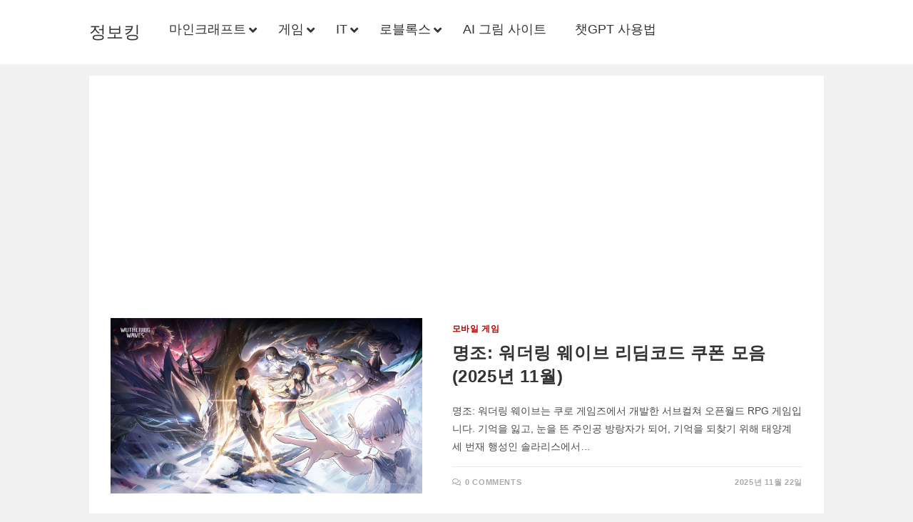

--- FILE ---
content_type: text/html; charset=utf-8
request_url: https://www.google.com/recaptcha/api2/aframe
body_size: 264
content:
<!DOCTYPE HTML><html><head><meta http-equiv="content-type" content="text/html; charset=UTF-8"></head><body><script nonce="1CeCTSndj_gUF9CcimJ6iA">/** Anti-fraud and anti-abuse applications only. See google.com/recaptcha */ try{var clients={'sodar':'https://pagead2.googlesyndication.com/pagead/sodar?'};window.addEventListener("message",function(a){try{if(a.source===window.parent){var b=JSON.parse(a.data);var c=clients[b['id']];if(c){var d=document.createElement('img');d.src=c+b['params']+'&rc='+(localStorage.getItem("rc::a")?sessionStorage.getItem("rc::b"):"");window.document.body.appendChild(d);sessionStorage.setItem("rc::e",parseInt(sessionStorage.getItem("rc::e")||0)+1);localStorage.setItem("rc::h",'1764195167182');}}}catch(b){}});window.parent.postMessage("_grecaptcha_ready", "*");}catch(b){}</script></body></html>

--- FILE ---
content_type: text/javascript; charset=utf-8
request_url: https://wjdqhzld.com/wp-content/cache/min/1/wp-content/plugins/korea-sns-pro/js/kissanalytics.js?ver=1764153793
body_size: -236
content:
function PutShareLog(ID,snsName,uniqPostID){if(snsName=='kakaotalk'){InitKakaobuttons(uniqPostID)}}

--- FILE ---
content_type: text/javascript; charset=utf-8
request_url: https://wjdqhzld.com/wp-content/cache/min/1/wp-content/plugins/korea-sns-pro/js/kissshare.js?ver=1764153793
body_size: 757
content:
var g_bInitKakao=!1;var g_bInitKakaoButtons=!1;function InitKakao(strKey){if(!g_bInitKakao){try{if(Kakao){Kakao.init(strKey)}}catch(e){};g_bInitKakao=!0}}
function InitKakaobuttons(uniqPostID){if(!g_bInitKakaoButtons){g_bInitKakaoButtons=!0;arInitMethods.forEach(function(item,index,array){if(typeof eval(item)!='undefined'){eval(item+'();')}});document.getElementById('kakao-link-btn-'+uniqPostID).click()}}
function PrepareKakao(app_key,containerID,title,imageUrl,link,appTitle){InitKakao(app_key);Kakao.Link.createDefaultButton({container:containerID,objectType:'feed',content:{title:title,imageUrl:imageUrl,link:{mobileWebUrl:link,webUrl:link}},buttons:[{title:appTitle,link:{mobileWebUrl:link,webUrl:link}}]})}
function ShareKakaostory(strKey,strUrl,strTitle,bMobile){InitKakao(strKey);if(bMobile){Kakao.Story.open({url:strUrl,text:strTitle})}else{Kakao.Story.share({url:strUrl,text:strTitle})}}
function SendSNS(sns,title,url,image,bMobile){var o;var _url=encodeURIComponent(url);var _title=encodeURIComponent(title);var _br=encodeURIComponent('\r\n');switch(sns){case 'facebook':o={method:'popup',width:600,height:800,url:'http://www.facebook.com/sharer/sharer.php?u='+_url};break;case 'twitter':o={method:'popup',width:750,height:500,url:'http://twitter.com/intent/tweet?text='+_title+'&url='+_url};break;case 'naverband':if(bMobile){o={method:'web2app',param:'create/post?text='+_title+_br+_url,a_store:'itms-apps://itunes.apple.com/app/id542613198?mt=8',g_store:'market://details?id=com.nhn.android.band',a_proto:'bandapp://',g_proto:'scheme=bandapp;package=com.nhn.android.band'}}else{o={method:'popup',width:700,height:750,url:'http://band.us/plugin/share?body='+_title+_br+_url+'&route='+_url}}
break;case 'naverblog':o={method:'popup',width:600,height:750,url:'https://share.naver.com/web/shareView.nhn?url='+_url+'&title='+_title};break;case 'telegram':o={method:'popup',width:600,height:750,url:'https://telegram.me/share/url?url='+_url+'&text='+_title};break;default:return!1}
switch(o.method){case 'popup':if(o.height>0&&o.width>0){window.open(o.url,'','menubar=no,toolbar=no,resizable=yes,scrollbars=yes,height='+o.height+',width='+o.width)}else{window.open(o.url)}
break;case 'web2app':if(navigator.userAgent.match(/android/i)){setTimeout(function(){location.href='intent://'+o.param+'#Intent;'+o.g_proto+';end'},100)}else if(navigator.userAgent.match(/(iphone)|(ipod)|(ipad)/i)){setTimeout(function(){location.href=o.a_store},200);setTimeout(function(){location.href=o.a_proto+o.param},100)}else{alert('Only mobile')}
break}}